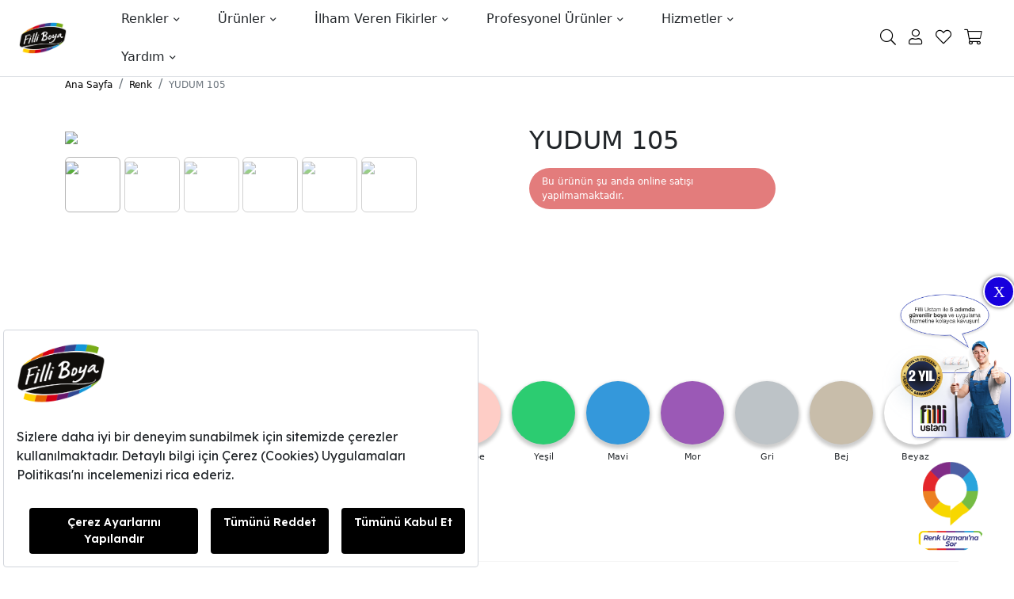

--- FILE ---
content_type: application/javascript
request_url: https://www.filliboya.com/assets/js/menu.js?v=0.111
body_size: 1276
content:
var animEndEventNames = {
	'WebkitAnimation' : 'webkitAnimationEnd',
	'OAnimation' : 'oAnimationEnd',
	'msAnimation' : 'MSAnimationEnd',
	'animation' : 'animationend'

};
var animEndEventName = animEndEventNames[Modernizr.prefixed('animation')];
var $mainNav		= $('ul.main-nav'),
	$mainNavTrigger	= $('button.main-nav-trigger'),
	$subnav 		= $('ul.subnav'),
	$subnavTrigger 	= $('a.has-subnav-link'),
	$subnavGoBack   = '<li class=\"go-back\"><a href=\"#\"><i class="fas fa-arrow-left"></i> Geri</a></li>';
enquire.register("(max-width: 991px)", {
	setup: function() {
		$mainNavTrigger.on('click', function(e) {
			$(this).toggleClass('active');
			console.log('mobile menu trigger');
			if ( !$('.main-nav').is(':visible') ) {
				$('body').css('overflow','hidden');
				$('.main-nav')
					.show()
					.addClass('active nav-in')
					.on(animEndEventName, function(){
						$(this)
							.removeClass('nav-in')
							.show();
					});
			} else {
				$('body').css('overflow','auto');
				$('.main-nav')
                .removeClass('active')
                .addClass('nav-out')
                .on(animEndEventName, function(){
                    $(this)
                        .removeClass('nav-out')
                        .hide();
                    resetNav();
                });
			}
		});
		$subnavTrigger.each(function() {
			var trigger		= $(this),
				viewAll 	= '',
				viewAllLoc	= trigger.attr('href'),
				viewAllText	= trigger.text();
				viewAll += '<li class=\"view-all\">'
				viewAll += '<a href=\"' + viewAllLoc + '\" class=\"cat-title subnav-header\">' + viewAllText + '</a>'
				viewAll += '</li>'
			trigger.next($subnav).prepend($subnavGoBack);
			trigger.next($subnav).find('li:not(.go-back):first').before(viewAll);
		});
	},
	match: function() {
		$subnav.addClass('is-hidden');
		$subnavTrigger.on('click', function(e) {
			e.preventDefault();
			var selected = $(this);
			if( selected.next($subnav).hasClass('is-hidden') ) {
				selected
					.addClass('selected')
					.next('.subnav')
					.removeClass('is-hidden')
					.end()
					.parent('.has-subnav')
					.parent('ul')
					.addClass('moves-in');
				selected
					.parent('.has-subnav')
					.siblings('.has-subnav')
					.children('ul')
					.addClass('is-hidden')
					.end()
					.children('a')
					.removeClass('selected');
			} else {
				selected
					.removeClass('selected')
					.next('ul')
					.addClass('is-hidden')
					.end()
					.parent('.has-subnav')
					.parent('ul').removeClass('moves-in');
			}
		});
		$('.go-back').on('click', function(e){
			e.preventDefault();
			$(this)
				.parent('ul')
				.addClass('is-hidden')
				.parent('.has-subnav')
				.parent('ul')
				.removeClass('moves-in');
		});
	},
	unmatch: function() {
		$mainNav.show();
		resetNav();
	},
	deferSetup: true
})
.register("(min-width: 992px)", {
		match: function() {
			$subnavTrigger.off('click');
			$('.main-dropdown').each(function(){
				var subnav		= $(this).find('[data-nav]'),
					navCol 		= $(this).find('[data-col]');
					navCol.each(function() {
						var colNum = $(this).data('col').toString();
						$(this).children('.nav').append($(this).siblings('[data-nav=\"' + colNum + '\"]'));
					});
			});
			$('.main-nav > li.has-subnav').hover(
				function() { $(this).addClass('hover'); },
				function() { $(this).removeClass('hover'); }
			);
			$('.main-nav > li.has-subnav > a').on({
				'touchstart': function(e) {
					$('.main-nav > li.has-subnav').removeClass('hover');
					$(this).parent().addClass('hover');
					$('body').on({
						'touchstart': function() {
							$('li.has-subnav').removeClass('hover');
						}
					});
					return false;
				}
			});
			$('.subnav').removeClass('is-hidden');
		},
		unmatch: function() {
			$('.main-nav > li.has-subnav').off('mouseenter mouseleave');
			$('.main-nav > li.has-subnav > a').off('touchstart');
			$('.main-nav').hide();
			$('.main-dropdown').each(function(){
				var subnav = $(this).find('[data-nav]');
				$(this).find('.nav-col:last').after(subnav);
			});
		}
	});
function resetNav () {
	$('.has-subnav-link').removeClass('selected');
	$('.main-nav-wrap').find('ul.moves-in').removeClass('moves-in');
	$('.subnav').addClass('is-hidden');
};